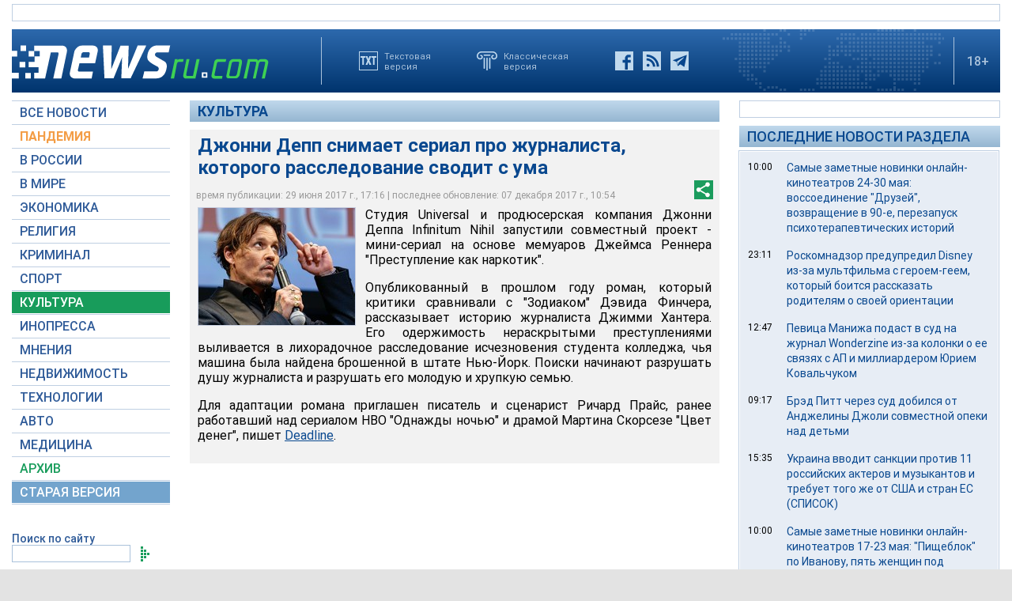

--- FILE ---
content_type: text/html; charset=utf-8
request_url: https://www.newsru.com/cinema/29Jun2017/depp.html
body_size: 13629
content:

<!DOCTYPE html>
<html lang="ru">
<!---- if_mobile=None ---->


<head>


	<link rel="stylesheet" href="https://static.newsru.com/static/v3/css/desc.css?v=1" type="text/css" />

	<meta name="viewport" content="width=device-width, initial-scale=1" />    

	<meta http-equiv="content-type" content="text/html; charset=utf-8">
	<link rel="icon" href="https://static.newsru.com/static/v3/img/icons/favicon.png" type="image/png" />
	<link rel="apple-touch-icon" href="https://static.newsru.com/static/v3/img/icons/apple-icon.png" />
	<link rel="canonical" href="https://www.newsru.com/cinema/29jun2017/depp.html" />

	<link rel="amphtml" href="https://www.newsru.com/amp/cinema/29jun2017/depp.html" />

	<meta name="Keywords" content="новости, россия, политика, экономика, криминал, культура, религия, спорт, russia, news, politics, novosti, новини, события, ньюсра" />

	<title>NEWSru.com :: Джонни Депп снимает сериал про журналиста, которого расследование сводит с ума</title>
	<meta name="Description" content="Все новости России и мира от NEWSru.com. Джонни Депп снимает сериал про журналиста, которого расследование сводит с ума." />
	
	


	
	<!-- prm head another //-->
<!-- hb 25.08.21 all newsru versions//-->

<link rel="dns-prefetch" href="//static.criteo.net">
<link rel="dns-prefetch" href="//bidder.criteo.com">
<link rel="preload" href="//static.criteo.net/js/ld/publishertag.js" as="script" crossorigin="anonymous">
<script type='text/javascript' src='https://static.criteo.net/js/ld/publishertag.js'></script> 
<script> 
    window.Criteo = window.Criteo || {}; 
    window.Criteo.events = window.Criteo.events || []; 
</script>
<link rel="preconnect" href="https://ads.betweendigital.com" crossorigin>
<script src="https://sync.dmp.otm-r.com/match/aotm.js" async defer></script>

<script async src=" https://yandex.ru/ads/system/header-bidding.js"></script>
<script>
var adfoxBiddersMap = {
    "criteo": "894022",
    "myTarget": "772378",
    "rtbhouse": "1119632",
    "betweenDigital": "1048605",
    "otm": "1415914",
    "adfox_tn-inpool": "1586299",
    "adfox_adsmart": "1586261"
};
var adUnits = [
    {
        "code": "adfox_156137779507832814",       // первый блок mobile
        "bids": [
            {
                "bidder": "criteo",
                "params": {
                    "placementId": "1115824"
                }
            },
            {
                "bidder": "myTarget",
                "params": {
                    "placementId": "367589"
                }
            },
            {
                "bidder": "rtbhouse",
                "params": {
                    "placementId": "VjoNPxZMJdtXmigQtKGn"
                }
            },
            {
                "bidder": "betweenDigital",
                "params": {
                    "placementId": "2689688"
                }
            },
            {
                "bidder": "otm",
                "params": {
                    "placementId": "1158"
                }
            }
        ],
        "sizes": [
            [
                300,
                250
            ]
        ]
    },
    {
        "code": "adfox_15613778277317843",       // второй блок mobile
        "bids": [
            {
                "bidder": "criteo",
                "params": {
                    "placementId": "1115825"
                }
            },
            {
                "bidder": "myTarget",
                "params": {
                    "placementId": "367591"
                }
            },
            {
                "bidder": "rtbhouse",
                "params": {
                    "placementId": "uh5C746s1hU9vhPOsH8u"
                }
            },
            {
                "bidder": "betweenDigital",
                "params": {
                    "placementId": "2689689"
                }
            }
        ],
        "sizes": [
            [
                300,
                250
            ]
        ]
    },
    {
        "code": "adfox_156137497591541394",   // главная справа от шпигелей
        "bids": [
            {
                "bidder": "criteo",
                "params": {
                    "placementId": "1102253"
                }
            },
            {
                "bidder": "myTarget",
                "params": {
                    "placementId": "367593"
                }
            },
            {
                "bidder": "rtbhouse",
                "params": {
                    "placementId": "c1rvxbv54QIKurvSTkrl"
                }
            },
            {
                "bidder": "betweenDigital",
                "params": {
                    "placementId": "2689645"
                }
            },
            {
                "bidder": "otm",
                "params": {
                    "placementId": "1154"
                }
            }
        ],
        "sizes": [
            [
                240,
                400
            ]
        ]
    },
    {
        "code": "adfox_156137500424569684",     // внутри 300х600 справа верх
        "bids": [
            {
                "bidder": "criteo",
                "params": {
                    "placementId": "1102262"
                }
            },
            {
                "bidder": "myTarget",
                "params": {
                    "placementId": "367595"
                }
            },
            {
                "bidder": "rtbhouse",
                "params": {
                    "placementId": "PlTvbP9CPzOWtCQw203q"
                }
            },
            {
                "bidder": "betweenDigital",
                "params": {
                    "placementId": "2689658"
                }
            },
            {
                "bidder": "otm",
                "params": {
                    "placementId": "1155"
                }
            },
            {
               "bidder": "adfox_tn-inpool",
               "params": {
                    "p1": "cohjv",
                    "p2": "gdnn"
                }
            }
        ],
        "sizes": [
            [
                300,
                600
            ]
        ]
    },
    {
        "code": "adfox_156137503351754243",   // главная справа в блоке Россия
        "bids": [
            {
                "bidder": "criteo",
                "params": {
                    "placementId": "1102254"
                }
            },
            {
                "bidder": "myTarget",
                "params": {
                    "placementId": "367597"
                }
            },
            {
                "bidder": "rtbhouse",
                "params": {
                    "placementId": "7ADM0GyYWkvZvi8Zv0lW"
                }
            },
            {
                "bidder": "betweenDigital",
                "params": {
                    "placementId": "2689648"
                }
            },
            {
                "bidder": "otm",
                "params": {
                    "placementId": "1156"
                }
            }
        ],
        "sizes": [
            [
                300,
                600
            ]
        ]
    },
    {
        "code": "adfox_156137506553587913",   // главная справа в блоке В мире 1
        "bids": [
            {
                "bidder": "criteo",
                "params": {
                    "placementId": "1115829"
                }
            }
        ],
        "sizes": [
            [
                300,
                600
            ]
        ]
    },
    {
        "code": "adfox_156137518351188530",   // главная справа в блоке В мире 2
        "bids": [
            {
                "bidder": "criteo",
                "params": {
                    "placementId": "1102256"
                }
            },
            {
                "bidder": "myTarget",
                "params": {
                    "placementId": "864857"
                }
            },
            {
                "bidder": "betweenDigital",
                "params": {
                    "placementId": "2689674"
                }
            }
        ],
        "sizes": [
            [
                300,
                250
            ]
        ]
    },
    {
        "code": "adfox_1561375380518763",   // внутри 300х250 справа середина
        "bids": [
            {
                "bidder": "criteo",
                "params": {
                    "placementId": "1102264"
                }
            },
            {
                "bidder": "myTarget",
                "params": {
                    "placementId": "367599"
                }
            },
            {
                "bidder": "rtbhouse",
                "params": {
                    "placementId": "sjRUpQse0ubgjAJpsIGc"
                }
            },
            {
                "bidder": "betweenDigital",
                "params": {
                    "placementId": "2689659"
                }
            }
        ],
        "sizes": [
            [
                300,
                250
            ]
        ]
    },
    {
        "code": "adfox_156137136751057329",   // главная перетяжка 970x90 под Россией
        "bids": [
            {
                "bidder": "criteo",
                "params": {
                    "placementId": "1102258"
                }
            },
            {
                "bidder": "rtbhouse",
                "params": {
                    "placementId": "6eI2uGcYak6qjIZRvU4e"
                }
            },
            {
                "bidder": "betweenDigital",
                "params": {
                    "placementId": "2689650"
                }
            },
            {
                "bidder": "otm",
                "params": {
                    "placementId": "1157"
                }
            }
        ],
        "sizes": [
            [
                970,
                90
            ]
        ]
    },
    {
        "code": "adfox_156137150432082849",   // главная перетяжка 970x90 под мнениями
        "bids": [
            {
                "bidder": "criteo",
                "params": {
                    "placementId": "1102259"
                }
            },
            {
                "bidder": "rtbhouse",
                "params": {
                    "placementId": "R4j9HF0dCXXsPujIglbQ"
                }
            },
            {
                "bidder": "betweenDigital",
                "params": {
                    "placementId": "2689651"
                }
            }
       ],
        "sizes": [
            [
                970,
                90
            ]
        ]
    },
    {
        "code": "adfox_15613757713144196",     // внутри 160х600 слева под меню
        "bids": [
            {
                "bidder": "criteo",
                "params": {
                    "placementId": "1158781"
                }
            },
            {
                "bidder": "betweenDigital",
                "params": {
                    "placementId": "2689652"
                }
            }
       ],
        "sizes": [
            [
                160,
                600
            ]
        ]
    },
    {
        "code": "adfox_15613747514367196",    // внутри под ссылками по теме
        "bids": [
            {
                "bidder": "adfox_adsmart",
                "params": {
                    "p1": "cohgv",
                    "p2": "ul"
                }
             }
         ]
    },
    {
        "code": "adfox_156137147871226069",   // главная перетяжка 1200x120 под миром
        "bids": [
            {
                "bidder": "criteo",
                "params": {
                    "placementId": "1124355"
                }
            }
       ],
        "sizes": [
            [
                1200,
                120
            ]
        ]
    },
    {
         "code": "adfox_15613722127213494",   // главная перетяжка 1200-2 под недвижимостью
        "bids": [
            {
                "bidder": "criteo",
                "params": {
                    "placementId": "1115826"
                }
            }
       ],
        "sizes": [
            [
                1200,
                120
            ]
        ]
    }
];
var userTimeout = 1000;
window.YaHeaderBiddingSettings = {
    biddersMap: adfoxBiddersMap,
    adUnits: adUnits,
    timeout: userTimeout
};
</script>
<script>window.yaContextCb = window.yaContextCb || []</script>
<script src="https://yandex.ru/ads/system/context.js" async></script>

<!-- google head code 2023//-->

<script async src="https://securepubads.g.doubleclick.net/tag/js/gpt.js"></script>
<script>
  window.googletag = window.googletag || {cmd: []};
  googletag.cmd.push(function() {
    googletag.defineSlot('/176990977/Newsru_2023/Newsru_2023_1250x120_top', [1250, 120], 'div-gpt-ad-1670854389194-0').addService(googletag.pubads());
    googletag.pubads().enableSingleRequest();
    googletag.enableServices();
  });
</script>

<script async src="https://securepubads.g.doubleclick.net/tag/js/gpt.js"></script>
<script>
  window.googletag = window.googletag || {cmd: []};
  googletag.cmd.push(function() {
    googletag.defineSlot('/176990977/Newsru_2023/Newsru_2023_300x600_inside_page', [300, 600], 'div-gpt-ad-1670855350544-0').addService(googletag.pubads());
    googletag.pubads().enableSingleRequest();
    googletag.enableServices();
  });
</script>

<script async src="https://securepubads.g.doubleclick.net/tag/js/gpt.js"></script>
<script>
  window.googletag = window.googletag || {cmd: []};
  googletag.cmd.push(function() {
    googletag.defineSlot('/176990977/Newsru_2023/Newsru_2023_1250x120_bottom', [1250, 120], 'div-gpt-ad-1670855512249-0').addService(googletag.pubads());
    googletag.pubads().enableSingleRequest();
    googletag.enableServices();
  });
</script>

<script async src="https://securepubads.g.doubleclick.net/tag/js/gpt.js"></script>
<script>
  window.googletag = window.googletag || {cmd: []};
  googletag.cmd.push(function() {
    googletag.defineSlot('/176990977/Newsru_2023/Newsru_2023_300x250_1', [300, 250], 'div-gpt-ad-1670855726770-0').addService(googletag.pubads());
    googletag.pubads().enableSingleRequest();
    googletag.enableServices();
  });
</script>

<script async src="https://securepubads.g.doubleclick.net/tag/js/gpt.js"></script>
<script>
  window.googletag = window.googletag || {cmd: []};
  googletag.cmd.push(function() {
    googletag.defineSlot('/176990977/Newsru_2023/Newsru_2023_200x800_insidepage', [200, 800], 'div-gpt-ad-1670856080779-0').addService(googletag.pubads());
    googletag.pubads().enableSingleRequest();
    googletag.enableServices();
  });
</script>

<script async src="https://securepubads.g.doubleclick.net/tag/js/gpt.js"></script>
<script>
  window.googletag = window.googletag || {cmd: []};
  googletag.cmd.push(function() {
    googletag.defineSlot('/176990977/Newsru_2023/Newsru_2023_archive_mainpage_300x500', [300, 500], 'div-gpt-ad-1670860400837-0').addService(googletag.pubads());
    googletag.pubads().enableSingleRequest();
    googletag.enableServices();
  });
</script>

<script async src="https://securepubads.g.doubleclick.net/tag/js/gpt.js"></script>
<script>
  window.googletag = window.googletag || {cmd: []};
  googletag.cmd.push(function() {
    googletag.defineSlot('/176990977/Newsru_2023/Newsru_2023_300x400_insidepage', [300, 400], 'div-gpt-ad-1670860633538-0').addService(googletag.pubads());
    googletag.pubads().enableSingleRequest();
    googletag.enableServices();
  });
</script>

<script async src="https://securepubads.g.doubleclick.net/tag/js/gpt.js"></script>
<script>
  window.googletag = window.googletag || {cmd: []};
  googletag.cmd.push(function() {
    googletag.defineSlot('/176990977/Newsru_2023/Newsru_2023_archive_mainpage_300x500_2', [300, 500], 'div-gpt-ad-1670860840282-0').addService(googletag.pubads());
    googletag.pubads().enableSingleRequest();
    googletag.enableServices();
  });
</script>


<script async src="https://securepubads.g.doubleclick.net/tag/js/gpt.js"></script>
<script>
  window.googletag = window.googletag || {cmd: []};
  googletag.cmd.push(function() {
    googletag.defineSlot('/176990977/Newsru_2023/Newsru_2023_archive_mainpage_300x500_3', [300, 500], 'div-gpt-ad-1670861010378-0').addService(googletag.pubads());
    googletag.pubads().enableSingleRequest();
    googletag.enableServices();
  });
</script>


<script async src="https://securepubads.g.doubleclick.net/tag/js/gpt.js"></script>
<script>
  window.googletag = window.googletag || {cmd: []};
  googletag.cmd.push(function() {
    googletag.defineSlot('/176990977/Newsru_2023/Newsru_2023_300x250_2', [300, 250], 'div-gpt-ad-1670861162585-0').addService(googletag.pubads());
    googletag.pubads().enableSingleRequest();
    googletag.enableServices();
  });
</script>


<script async src="https://securepubads.g.doubleclick.net/tag/js/gpt.js"></script>
<script>
  window.googletag = window.googletag || {cmd: []};
  googletag.cmd.push(function() {
    googletag.defineSlot('/176990977/Newsru_2023/Newsru_2023_670x300_insidepage', [670, 300], 'div-gpt-ad-1670861450758-0').addService(googletag.pubads());
    googletag.pubads().enableSingleRequest();
    googletag.enableServices();
  });
</script>

<script async src="https://securepubads.g.doubleclick.net/tag/js/gpt.js"></script>
<script>
  window.googletag = window.googletag || {cmd: []};
  googletag.cmd.push(function() {
    googletag.defineSlot('/176990977/Newsru_2023/Newsru_2023_670x400_inside_page', [670, 400], 'div-gpt-ad-1670861763118-0').addService(googletag.pubads());
    googletag.pubads().enableSingleRequest();
    googletag.enableServices();
  });
</script>

<!-- google head code 2023 mobile//-->

<script async src="https://securepubads.g.doubleclick.net/tag/js/gpt.js"></script>
<script>
  window.googletag = window.googletag || {cmd: []};
  googletag.cmd.push(function() {
    googletag.defineSlot('/176990977/Newsru_2023_mobile/Newsru_2023_mobile_top_336x100', [336, 100], 'div-gpt-ad-1670863148430-0').addService(googletag.pubads());
    googletag.pubads().enableSingleRequest();
    googletag.enableServices();
  });
</script>

<script async src="https://securepubads.g.doubleclick.net/tag/js/gpt.js"></script>
<script>
  window.googletag = window.googletag || {cmd: []};
  googletag.cmd.push(function() {
    googletag.defineSlot('/176990977/Newsru_2023_mobile/Newsru_2023_mobile_336x280_1', [336, 280], 'div-gpt-ad-1670863550834-0').addService(googletag.pubads());
    googletag.pubads().enableSingleRequest();
    googletag.enableServices();
  });
</script>

<script async src="https://securepubads.g.doubleclick.net/tag/js/gpt.js"></script>
<script>
  window.googletag = window.googletag || {cmd: []};
  googletag.cmd.push(function() {
    googletag.defineSlot('/176990977/Newsru_2023_mobile/Newsru_2023_mobile_336x280_2', [336, 280], 'div-gpt-ad-1670863230579-0').addService(googletag.pubads());
    googletag.pubads().enableSingleRequest();
    googletag.enableServices();
  });
</script>

<script async src="https://securepubads.g.doubleclick.net/tag/js/gpt.js"></script>
<script>
  window.googletag = window.googletag || {cmd: []};
  googletag.cmd.push(function() {
    googletag.defineSlot('/176990977/Newsru_2023_mobile/Newsru_2023_mobile_336x280_3', [336, 280], 'div-gpt-ad-1670864003557-0').addService(googletag.pubads());
    googletag.pubads().enableSingleRequest();
    googletag.enableServices();
  });
</script>

<script async src="https://securepubads.g.doubleclick.net/tag/js/gpt.js"></script>
<script>
  window.googletag = window.googletag || {cmd: []};
  googletag.cmd.push(function() {
    googletag.defineSlot('/176990977/Newsru_2023/Newsru_2023_1250x120_russia', [1250, 120], 'div-gpt-ad-1670932816518-0').addService(googletag.pubads());
    googletag.pubads().enableSingleRequest();
    googletag.enableServices();
  });
</script>

<script async src="https://securepubads.g.doubleclick.net/tag/js/gpt.js"></script>
<script>
  window.googletag = window.googletag || {cmd: []};
  googletag.cmd.push(function() {
    googletag.defineSlot('/176990977/Newsru_2023/Newsru_2023_300x600_mainpage_russia', [300, 600], 'div-gpt-ad-1670932960867-0').addService(googletag.pubads());
    googletag.pubads().enableSingleRequest();
    googletag.enableServices();
  });
</script>

<script async src="https://securepubads.g.doubleclick.net/tag/js/gpt.js"></script>
<script>
  window.googletag = window.googletag || {cmd: []};
  googletag.cmd.push(function() {
    googletag.defineSlot('/176990977/Newsru_2023/Newsru_2023_300x600_mainpage_world', [300, 600], 'div-gpt-ad-1670933098604-0').addService(googletag.pubads());
    googletag.pubads().enableSingleRequest();
    googletag.enableServices();
  });
</script>

<script async src="https://securepubads.g.doubleclick.net/tag/js/gpt.js"></script>
<script>
  window.googletag = window.googletag || {cmd: []};
  googletag.cmd.push(function() {
    googletag.defineSlot('/176990977/Newsru_2023/Newsru_2023_1250x120_world', [1250, 120], 'div-gpt-ad-1670933193441-0').addService(googletag.pubads());
    googletag.pubads().enableSingleRequest();
    googletag.enableServices();
  });
</script>


<script async src="https://securepubads.g.doubleclick.net/tag/js/gpt.js"></script>
<script>
  window.googletag = window.googletag || {cmd: []};
  googletag.cmd.push(function() {
    googletag.defineSlot('/176990977/Newsru_2023/Newsru_2023_300x600_economics', [300, 600], 'div-gpt-ad-1670933298355-0').addService(googletag.pubads());
    googletag.pubads().enableSingleRequest();
    googletag.enableServices();
  });
</script>

<script async src="https://securepubads.g.doubleclick.net/tag/js/gpt.js"></script>
<script>
  window.googletag = window.googletag || {cmd: []};
  googletag.cmd.push(function() {
    googletag.defineSlot('/176990977/Newsru_2023/Newsru_2023_1250x120_mainpage_realty', [1250, 120], 'div-gpt-ad-1670933399061-0').addService(googletag.pubads());
    googletag.pubads().enableSingleRequest();
    googletag.enableServices();
  });
</script>



	            

<!-- /include/pwa/prm/prm_head_block -->


	<link rel="amphtml" href="/amp/cinema/29jun2017/depp.html" />
	<meta property="article:published_time" content="2017-06-29T17:16:43" />
	<meta property="og:type" content="article" />
	<meta property="og:url" content="/cinema/29jun2017/depp.html" />
	<meta property="og:title" content="Джонни Депп снимает сериал про журналиста, которого расследование сводит с ума" />
	<meta property="og:image" content="https://image.newsru.com/v2/09/2017/06/1/104731abf69efa4a1fb0701b18782004.jpg" />
	<meta property="og:image:url" content="https://image.newsru.com/v2/09/2017/06/1/104731abf69efa4a1fb0701b18782004.jpg" />
	<meta property="og:image:type" content="image/jpeg" /> 
	<meta property="og:image:width" content="800" /> 
	<meta property="og:image:height" content="600" />
	<meta property="og:site_name" content="NEWSru.com" />
	<meta property="og:description" content="Студия Universal и продюсерская компания Джонни Деппа Infinitum Nihil запустили совместный проект - мини-сериал на основе мемуаров Джеймса Реннера &quot;Преступление как наркотик&quot;. Опубликованный в прошлом году роман, который критики сравнивали с &quot;Зодиаком&quot; Дэвида Финчера, рассказывает историю журналиста Джимми Хантера." />
	<meta name="og:twitter:image" content="https://image.newsru.com/v2/09/2017/06/1/104731abf69efa4a1fb0701b18782004.jpg" />
	<meta name="twitter:image" content="https://image.newsru.com/v2/09/2017/06/1/104731abf69efa4a1fb0701b18782004.jpg" />
	<meta name="twitter:image:src" content="https://image.newsru.com/v2/09/2017/06/1/104731abf69efa4a1fb0701b18782004.jpg" />	


	<!— gogl_detector —>
<script src="https://static.newsru.com/v2/js/gogl_detector.js"></script> 

	<meta name="yandex-verification" content="766b31770e01b2e9" />
	<meta name="google-site-verification" content="d0FsOZ7S8vG8tViM34K5pmfZbguksA17z9beXC0coXM" />
	<meta property="fb:pages" content="198328196862930" />

	<meta name="apple-mobile-web-app-capable" content="yes">
	<meta name="apple-mobile-web-app-status-bar-style" content="black">
	<meta name="apple-mobile-web-app-title" content="NewsRu PWA">
	<link rel="apple-touch-icon" href="https://static.newsru.com/static/v3/img/icons/152x152.png">
	<meta name="msapplication-TitleImage" content="https://static.newsru.com/static/v3img/icons/144x144.png">
	<meta name="msapplication-TitleColor" content="#2F3BA2">
	
	<script type="text/javascript" src="https://static.newsru.com/static/v3/js/bowser.min.js" ></script>
	<script src="https://static.newsru.com/static/v3/js/jquery.min.js"></script>
	<script type="text/javascript" src="https://static.newsru.com/static/v3/js/lazy/lazyloadxt.js"></script>
	<script>
		var isInvisible = true;
		function inverter(){
			var mydd = document.getElementById("mydropdown");
			if(isInvisible){
				mydd.style.display = 'block';
			} else {
				mydd.style.display = "none"
			}
			isInvisible = !isInvisible;
		}
	</script>

	<script type="text/javascript">
		var isTransition = true;
		if(bowser.seamonkey && bowser.version > 2.0) {
						isTransition = false;
		}	
		if(typeof(bowser.a) != "undefined" && bowser.a) {
			isTransition = false;
		}
		if(typeof(bowser.blink) != "undefined" && bowser.blink) {
			isTransition = false;
		}
		if(isTransition) {
			location.href = "https://www.newsru.com/old.html";
		}
	</script>

	 <script async type="text/javascript" src="https://static.newsru.com/static/v3/js/selection.js"> </script>
	 <script async type="text/javascript" src="https://static.newsru.com/static/v3/js/mistakes.js"> </script>
	 <script src="https://static.newsru.com/static/v3/js/gogl_detector.js"></script> 
	 
	<meta property="fb:pages" content="198328196862930" />
	<meta name="google-site-verification" content="jlXiA0CStOn8nTlScJclpiIr2hCkbPKLT41_cK5Q1FA" />
</head>

<body>
    
<!-- prm header //-->
<!--part11-->
<!-- Yandex.Metrika counter -->
<script type="text/javascript" >
   (function(m,e,t,r,i,k,a){m[i]=m[i]||function(){(m[i].a=m[i].a||[]).push(arguments)};
   m[i].l=1*new Date();k=e.createElement(t),a=e.getElementsByTagName(t)[0],k.async=1,k.src=r,a.parentNode.insertBefore(k,a)})
   (window, document, "script", "https://mc.yandex.ru/metrika/tag.js", "ym");

   ym(37289910, "init", {
        clickmap:true,
        trackLinks:true,
        accurateTrackBounce:true
   });
</script>
<noscript><div><img src="https://mc.yandex.ru/watch/37289910" style="position:absolute; left:-9999px;" alt="" /></div></noscript>
<!-- /Yandex.Metrika counter -->
<!-- Google Analitycs -->
<script>
  (function(i,s,o,g,r,a,m){i['GoogleAnalyticsObject']=r;i[r]=i[r]||function(){
  (i[r].q=i[r].q||[]).push(arguments)},i[r].l=1*new Date();a=s.createElement(o),
  m=s.getElementsByTagName(o)[0];a.async=1;a.src=g;m.parentNode.insertBefore(a,m)
  })(window,document,'script','https://www.google-analytics.com/analytics.js','ga');

  ga('create', 'UA-86394340-1', 'auto');
  ga('send', 'pageview');

</script>
<!-- /Google Analitycs -->
<noindex>
<!-- Rating@Mail.ru counter -->
<script type="text/javascript">
var _tmr = window._tmr || (window._tmr = []);
_tmr.push({id: "91013", type: "pageView", start: (new Date()).getTime()});
(function (d, w, id) {
  if (d.getElementById(id)) return;
  var ts = d.createElement("script"); ts.type = "text/javascript"; ts.async = true; ts.id = id;
  ts.src = "https://top-fwz1.mail.ru/js/code.js";
  var f = function () {var s = d.getElementsByTagName("script")[0]; s.parentNode.insertBefore(ts, s);};
  if (w.opera == "[object Opera]") { d.addEventListener("DOMContentLoaded", f, false); } else { f(); }
})(document, window, "topmailru-code");
</script><noscript><div>
<img src="https://top-fwz1.mail.ru/counter?id=91013;js=na" style="border:0;position:absolute;left:-9999px;" alt="Top.Mail.Ru" />
</div></noscript>
<!-- //Rating@Mail.ru counter -->
</noindex>
<!--part22-->
<!--unblockia-->
<script defer src="https://cdn.unblockia.com/h.js"></script>


	
		 
			<!-- before pixels , except religy //-->


		
	



<div class="page">
    <div class="content">
 
        
            <div class="prm">
            
                <!-- default wide top // 72e6d262b3aa28c69196ec89cb948f3b -->
<div style="padding: 5px 0px 0px 0px;"></div>
<div style="background: #FFFFFF; border: 1px solid #BFCFE2; width: 1248px;">
<div align="center" style="padding: 10px 0px 10px 0px;">


<!--AdFox START-->
<!--montemedia-->
<!--Площадка: newsru.com / растяжки / растяжка верхняя внутренние-->
<!--Категория: <не задана>-->
<!--Тип баннера: Перетяжка 100%-->
<div id="adfox_167791609599696657"></div>
<script>
    window.yaContextCb.push(()=>{
        Ya.adfoxCode.create({
            ownerId: 242477,
            containerId: 'adfox_167791609599696657',
            params: {
                p1: 'cetsz',
                p2: 'y'
            }
        })
    })
</script>


</div>
</div>
<div style="padding: 10px 0px 0px 0px; background-color: White;"></div> 
            
            </div>        
        
            
        
<div class="header-desc">
    <div class="header-logo">
        <a class="header-logo-a" href="/"><img  class="header-img" src="https://static.newsru.com/static/v3/img/misc/rucom_main.png" border="0" title="Самые быстрые новости" /></a>
    </div>

    <div class="header-break"></div>
    <div class="header-buttons">
        
        <a href="http://txt.newsru.com/cinema/29Jun2017/depp.html" class="txt">Текстовая<br>версия</a>
        <a rel="nofollow" href="http://classic.newsru.com/cinema/29Jun2017/depp.html" class="classic">Классическая<br>версия</a>
        <div class="header-social-buttons">
            <a rel="nofollow" href="https://www.facebook.com/newsrucom" class="fb" title="Facebook">&nbsp;</a>
			
            <a href="/rss/" class="rss" title="RSS новости">&nbsp;</a>
            <a href="/telegram/" class="tg" title="Telegram">&nbsp;</a>
        </div>
    </div>
	
	
    
	
	<div class="logo-px">
		
	</div>
	
	
    <div class="header-break"></div>
    <div class="header-plus">18+</div>

</div>

<div class="header-mobile">

    <div class="header-logo">
        <a class="header-logo-a" href="/"><img  class="header-img" src="https://static.newsru.com/static/v3/img/misc/rucom_main.png" border="0" /></a>
    </div>

    <div class="header-other">

        <div class="header-break"></div>
        <div class="header-plus">
                18+
                <a href="/search/" class="header-search">&nbsp;</a>
                
        </div>
        <div class="header-break"></div>


        <div class="mobile_menu">
            <div>
                <div class="dropdown">
                    <a class="header-menu" href="#menu" onclick="inverter()">&#9776;</a>
                </div>		
                <div class="dropdown-content" id="mydropdown">
                    

    <!-- menu begin //-->
    <div class="main-menu-element">
        
    </div>
    
    <div class="main-menu-element">
        <a id="allnews" class="menu" href="/allnews/">ВСЕ НОВОСТИ</a>
    </div>
    <div class="main-menu-element">
        <a id="dossiers_30836" class="menu" href="/dossiers/30836/">ПАНДЕМИЯ</a>
    </div>
    <div class="main-menu-element">
        <a id="russia" class="menu" href="/russia/">В РОССИИ</a>
    </div>
    <div class="main-menu-element">
        <a id="world" class="menu" href="/world/">В МИРЕ</a>
    </div>
    <div class="main-menu-element">
        <a id="finance" class="menu" href="/finance/">ЭКОНОМИКА</a>
    </div>
    <div class="main-menu-element">
        <a id="religy" class="menu" href="/dossiers/154/">РЕЛИГИЯ</a>
    </div>
    <div class="main-menu-element">
        <a id="crime" class="menu" href="/dossiers/30/">КРИМИНАЛ</a>    
    </div>
    <div class="main-menu-element">
        <a id="sport" class="menu" href="/sport/">СПОРТ</a>
    </div>
    <div class="main-menu-element">
        <a id="cinema" class="menu-active" href="/cinema/">КУЛЬТУРА</a>
    </div>
    <!--<a class="menu" href="/dossiers/24/">В МОСКВЕ</a>-->
    <div class="main-menu-element">
        <a class="menu" href="http://www.inopressa.ru/">ИНОПРЕССА</a> 
    </div>
    <div class="main-menu-element">
        <a id="blog" class="menu" href="/blog/">МНЕНИЯ</a>
    </div>
    <div class="main-menu-element">
        <a id="realty" class="menu" href="/realty/">НЕДВИЖИМОСТЬ</a>
    </div>
    <div class="main-menu-element">
        <a id="hitech" class="menu" href="/hitech/">ТЕХНОЛОГИИ</a>
    </div>
    <div class="main-menu-element">
        <a id="auto" class="menu" href="/auto/">АВТО</a>
    </div>
    <div class="main-menu-element">
        <a class="menu" href="http://www.meddaily.ru/">МЕДИЦИНА</a>
    </div>
    <div class="main-menu-element">
        <a id="arch" class="menu" href="/arch/">АРХИВ</a>
    </div>
    <div class="main-menu-element">
        <a rel="nofollow" class="menu" style="color: #fff; background-color: #73A4CD;" href="http://classic.newsru.com/">СТАРАЯ ВЕРСИЯ</a>
    </div>
   
    <!-- menu end //-->
            



















                </div>
            </div>
        </div>
    </div>
</div>

        

        <div class="main_row">
            
            <div class="body-page-left-column">
                <div class="menu_left">
                            
                        
                        <!-- switch background color for sub-menu //-->
                        <script async type="text/javascript" src="https://static.newsru.com/static/v3/js/dropdown.js"></script>
                            
                        
                            
                            
                        
                

    <!-- menu begin //-->
    <div class="main-menu-element">
        
    </div>
    
    <div class="main-menu-element">
        <a id="allnews" class="menu" href="/allnews/">ВСЕ НОВОСТИ</a>
    </div>
    <div class="main-menu-element">
        <a id="dossiers_30836" class="menu" href="/dossiers/30836/">ПАНДЕМИЯ</a>
    </div>
    <div class="main-menu-element">
        <a id="russia" class="menu" href="/russia/">В РОССИИ</a>
    </div>
    <div class="main-menu-element">
        <a id="world" class="menu" href="/world/">В МИРЕ</a>
    </div>
    <div class="main-menu-element">
        <a id="finance" class="menu" href="/finance/">ЭКОНОМИКА</a>
    </div>
    <div class="main-menu-element">
        <a id="religy" class="menu" href="/dossiers/154/">РЕЛИГИЯ</a>
    </div>
    <div class="main-menu-element">
        <a id="crime" class="menu" href="/dossiers/30/">КРИМИНАЛ</a>    
    </div>
    <div class="main-menu-element">
        <a id="sport" class="menu" href="/sport/">СПОРТ</a>
    </div>
    <div class="main-menu-element">
        <a id="cinema" class="menu-active" href="/cinema/">КУЛЬТУРА</a>
    </div>
    <!--<a class="menu" href="/dossiers/24/">В МОСКВЕ</a>-->
    <div class="main-menu-element">
        <a class="menu" href="http://www.inopressa.ru/">ИНОПРЕССА</a> 
    </div>
    <div class="main-menu-element">
        <a id="blog" class="menu" href="/blog/">МНЕНИЯ</a>
    </div>
    <div class="main-menu-element">
        <a id="realty" class="menu" href="/realty/">НЕДВИЖИМОСТЬ</a>
    </div>
    <div class="main-menu-element">
        <a id="hitech" class="menu" href="/hitech/">ТЕХНОЛОГИИ</a>
    </div>
    <div class="main-menu-element">
        <a id="auto" class="menu" href="/auto/">АВТО</a>
    </div>
    <div class="main-menu-element">
        <a class="menu" href="http://www.meddaily.ru/">МЕДИЦИНА</a>
    </div>
    <div class="main-menu-element">
        <a id="arch" class="menu" href="/arch/">АРХИВ</a>
    </div>
    <div class="main-menu-element">
        <a rel="nofollow" class="menu" style="color: #fff; background-color: #73A4CD;" href="http://classic.newsru.com/">СТАРАЯ ВЕРСИЯ</a>
    </div>
   
    <!-- menu end //-->
            






















                        
                    <!-- search block //-->
                    <div class="main-menu-search">
                    <a href="/search" class="main-menu-search-link">Поиск по сайту</a>
                
                        <div>
                        <form action="/search" method="get">
                        <input name="qry" class="main-menu-search-input" onfocus="this.value=''" type="text">
                        <input name="main_nr" value="on" type="hidden">
                        <input name="msk" value="on" type="hidden">
                        <input value="&nbsp;" type="submit" class="main-menu-search-button">
                        </form>
                        </div>
                
                    </div>
                    
                    <div class="body-page-left-column-prm">
                        
                            
                                <!-- cinema l-col bottom //-->
<div style="padding: 0px 0px 0px 0px;"><div align="center" style="width: 200px;">

<!-- /176990977/Newsru_2023/Newsru_2023_200x800_insidepage -->
<div id='div-gpt-ad-1670856080779-0' style='min-width: 200px; min-height: 800px;'>
  <script>
    googletag.cmd.push(function() { googletag.display('div-gpt-ad-1670856080779-0'); });
  </script>
</div>

</div>
<div style="padding: 10px 0px 0px 0px;"></div></div> 
                            
                        
                    </div>
                    


                    
                </div><!-- end menu //-->
                
            </div><!-- end left column //-->





            <div class="body-page-center-column">   
                

        <script>
        var isInvisibleShare = true;
        function shareinverter(){
        var mydd = document.getElementById("share-div");
        if(isInvisibleShare){
            mydd.style.display = 'block';
        } else {
            mydd.style.display = "none"
        }
        isInvisibleShare = !isInvisibleShare;
        }
        </script>

        <div class="content-main">

            <div class="main-caption">
                <a href="/cinema/29Jun2017/" class="cap-link">Культура</a>
            </div>
            
            <div class="article">
                 
                <h1 class="article-title">Джонни Депп снимает сериал про журналиста, которого расследование сводит с ума</h1>
                 

                <div id="share-div" style="margin: 4px 8px; display: none;">
                <!-- AddToAny BEGIN -->
                    <div class="a2a_kit a2a_kit_size_32 a2a_default_style" data-a2a-url="https://www.newsru.com/cinema/29Jun2017/depp.html" data-a2a-title="Джонни Депп снимает сериал про журналиста, которого расследование сводит с ума">
                        <a class="a2a_button_facebook"></a>
                        <a class="a2a_button_facebook_messenger"></a>
                        <a class="a2a_button_vk"></a>
                        <a class="a2a_button_odnoklassniki"></a>
                        <a class="a2a_button_telegram"></a>
                        <a class="a2a_button_whatsapp"></a>
                        <a class="a2a_button_twitter"></a>
                        <a class="a2a_button_email"></a>
                        <a class="a2a_button_flipboard"></a>
                        <a class="a2a_button_google_plus"></a>
                        <a class="a2a_button_skype"></a>
                        <a class="a2a_button_livejournal"></a>
                    </div>
                    <script>
                        var a2a_config = a2a_config || {};
                        a2a_config.locale = "ru";
                    </script>
                    <script async src="https://static.addtoany.com/menu/page.js"></script>
                <!-- AddToAny END -->
                </div>

                <!-- DATE //-->
                <div style="display:flex;flex-direction:row;justify-content: space-between;margin:-2px;"  >
                    <div class="article-date-tags" style="width:100%;justify-content:left;">			
                        <div class="article-date">
                            время публикации:  29 июня 2017 г., 17:16 | последнее обновление: 07 декабря 2017 г., 10:54 
                        </div>
                        
                    </div>
                    <img src="https://static.newsru.com/static/v3/img/icons/share.gif" height="24" width="24" border="0" onclick="shareinverter()" style="cursor: pointer;padding:0 10px  2px 0;" />
                </div>
                <!-- end DATE //-->

                <div class="article-text">
                                        
                    
                    <div class="article-img-place">
                        <img class="article-img-big" src="https://image.newsru.com/v2/09/2017/06/1/104731abf69efa4a1fb0701b18782004.jpg" alt="Джонни Депп снимает сериал про журналиста, которого расследование сводит с ума

" title="Джонни Депп снимает сериал про журналиста, которого расследование сводит с ума

" onerror="this.src='https://static.newsru.com/static/v3/img/dummy.gif'">
                        <br>
                        <a href="http://www.globallookpress.com" class="bigimg-copy">Global Look Press</a>
                    </div>
                     
                    
                    <div class="article-list-img">
                        
                            				
                                <img class="article-img"  src="https://image.newsru.com/v2/09/2017/06/b/b3d5ebf0ee8b2581d9913dca822a59b1.jpg" alt="Джонни Депп снимает сериал про журналиста, которого расследование сводит с ума

" title="Джонни Депп снимает сериал про журналиста, которого расследование сводит с ума

" onerror="this.src='https://static.newsru.com/static/v3/img/dummy.gif'" onclick="show_img('pic-1')"  />
                            
                        
                        
                        <div id="pic-1" class="overlay"  style="display:flex;flex-direction:row;min-width:1250px;">
                            <div class="big-img" style="background-image: url(https://image.newsru.com/v2/09/2017/06/1/104731abf69efa4a1fb0701b18782004.jpg); ">									
                                <div class="info-overlay">
                                    <!-- begin control //-->
                                    <div class="control-items">
                                        <div class="control-close">
                                            <div class="close" onclick="hide_img('pic-1')" >&nbsp;</div>
                                        </div>
                                                
                                                <!-- show control if photo count more than 1 //-->
                                        <div class="control-nav">
                                            <div class="rwd-arr" onclick="rew_img('pic-1')">&nbsp;</div>
                                            <div class="fwd-arr" onclick="frw_img('pic-1')">&nbsp;</div>
                                        </div>
                                    </div>
                                            <!-- end control //-->
                                    <!-- begin text //-->
                                    <div class="bigimg-text" >
                                        <span class="bigimg-title">Джонни Депп снимает сериал про журналиста, которого расследование сводит с ума

</span>
                                        <br/>
                                        <a rel="nofollow" href="http://www.globallookpress.com" class="bigimg-copy">
                                            Global Look Press
                                        </a>
                                    </div>
                                    <!-- end text //-->
                                </div><!-- end info-overlay //-->



                            <!-- end photo //-->
                            </div><!-- end big-img //-->

                        <!-- right banner //-->
                        
						<div style="margin:0 0 0 50px;">
							
						</div>                            
                        
                        </div><!-- end pic //-->
                        
                    </div><!--- end article-list-img //---->
                    
                    <p>Студия Universal и продюсерская компания Джонни Деппа Infinitum Nihil запустили совместный проект - мини-сериал на основе мемуаров Джеймса Реннера "Преступление как наркотик".</p><p>Опубликованный в прошлом году роман, который критики сравнивали с "Зодиаком" Дэвида Финчера, рассказывает историю журналиста Джимми Хантера. Его одержимость нераскрытыми преступлениями выливается в лихорадочное расследование исчезновения студента колледжа, чья машина была найдена брошенной в штате Нью-Йорк. Поиски начинают разрушать душу журналиста и разрушать его молодую и хрупкую семью.</p><p>Для адаптации романа приглашен писатель и сценарист Ричард Прайс, ранее работавший над сериалом HBO "Однажды ночью" и драмой Мартина Скорсезе "Цвет денег", пишет <a rel="nofollow" target="_blank" href="http://deadline.com/2017/06/true-crime-addict-drama-series-book-johnny-depp-richard-price-universal-tv-1202120833/"><u>Deadline</u></a>.</p>

                </div><!--- end article-text //---->

                 

            
            
            <!-- begin TAGS //-->
        </div>
        <!-- article END //-->	

        <!-- place for prm-block before links //-->
        
            <div class="prm">
                
                    <!-- cinema center-col before links //-->
<div style="padding: 10px 0px 0px 0px;"></div>

<!-- /176990977/Newsru_2023/Newsru_2023_670x300_insidepage -->
<div id='div-gpt-ad-1670861450758-0' style='min-width: 670px; min-height: 300px;'>
  <script>
    googletag.cmd.push(function() { googletag.display('div-gpt-ad-1670861450758-0'); });
  </script>
</div>  
                
            </div>
        

        
        <div class="article-tags-list dossieros" style="border-bottom: 1px solid #c3d2e4;">
            <a href="/dossiers/"><strong>Досье NEWSru.com</strong></a> 
            
            :: <a href="/dossiers/145/" title="Культура">Культура</a>
            
            :: <a href="/dossiers/8966/" title="Телевидение">Телевидение</a>
            
            :: <a href="/dossiers/8967/" title="Сериалы">Сериалы</a>
            
        </div>
        

        <div class="article-tags-list dossieros">
            <noindex><a rel="nofollow" href="http://newslink.newsru.com/"><strong>Каталог NEWSru.com</strong></a></noindex> 
            :: <noindex><a rel="nofollow" href="http://newslink.newsru.com/all/">Информационные интернет-ресурсы</a></noindex>
        </div>

        <!-- end TAGS //-->
        
        <!-- REL-LINKS //-->
        
        
        <div class="article-list-link-header">
                ССЫЛКИ ПО ТЕМЕ
        </div>

        <div class="article-list-link">
            
            <div class="article-link-item">				
                <div>
                    <a href="/cinema/27jun2017/depp.html">
                        <img  class="article-link-img" src="https://image.newsru.com/v2/09/2017/06/f/f079fa79c0708e7f96cb543c90e412dc.jpg" alt="" title="" onerror="this.src='https://static.newsru.com/static/v3/img/dummy.gif'" />
                    </a>
                </div>
                <div>
                    
                    <div class="article-link-date">
                        <a href="/cinema/27jun2017">Культура</a> 
                        <span style="color: #000;">&nbsp;|&nbsp;</span>
                        <a href="/allnews/27jun2017/">27 июня 2017 г.,</a>
                    </div>
                    
                    <a class="article-link-text" href="/cinema/27jun2017/depp.html" >
                        <h2 class="article-link-text">Джонни Деппу грозят новые обвинения из-за собак бывшей жены</h2>
                    </a>
                </div>
            </div><!-- end link-item //-->
            
            <div class="article-link-item">				
                <div>
                    <a href="/cinema/23jun2017/depp.html">
                        <img  class="article-link-img" src="https://image.newsru.com/v2/09/2017/06/f/fd2a8dca2aaec58b4dae9fe6f12b2ea5.jpg" alt="" title="" onerror="this.src='https://static.newsru.com/static/v3/img/dummy.gif'" />
                    </a>
                </div>
                <div>
                    
                    <div class="article-link-date">
                        <a href="/cinema/23jun2017">Культура</a> 
                        <span style="color: #000;">&nbsp;|&nbsp;</span>
                        <a href="/allnews/23jun2017/">23 июня 2017 г.,</a>
                    </div>
                    
                    <a class="article-link-text" href="/cinema/23jun2017/depp.html" >
                        <h2 class="article-link-text">Джонни Депп намекнул, что он мог бы убить Дональда Трампа (ВИДЕО)</h2>
                    </a>
                </div>
            </div><!-- end link-item //-->
            
            <div class="article-link-item">				
                <div>
                    <a href="/cinema/01feb2017/depp.html">
                        <img  class="article-link-img" src="https://image.newsru.com/v2/09/2017/02/c/c0ad9acc11bf0f6ae65e92d4b69bee40.jpg" alt="" title="" onerror="this.src='https://static.newsru.com/static/v3/img/dummy.gif'" />
                    </a>
                </div>
                <div>
                    
                    <div class="article-link-date">
                        <a href="/cinema/01feb2017">Культура</a> 
                        <span style="color: #000;">&nbsp;|&nbsp;</span>
                        <a href="/allnews/01feb2017/">01 february 2017 г.,</a>
                    </div>
                    
                    <a class="article-link-text" href="/cinema/01feb2017/depp.html" >
                        <h2 class="article-link-text">Бывшие менеджеры Джонни Деппа заявили о бесконтрольных тратах актера</h2>
                    </a>
                </div>
            </div><!-- end link-item //-->
            
            <div class="article-link-item">				
                <div>
                    <a href="/cinema/14dec2016/herd.html">
                        <img  class="article-link-img" src="https://image.newsru.com/v2/09/2016/12/2/246022f7a974080f0930d8ae9446df38.jpg" alt="" title="" onerror="this.src='https://static.newsru.com/static/v3/img/dummy.gif'" />
                    </a>
                </div>
                <div>
                    
                    <div class="article-link-date">
                        <a href="/cinema/14dec2016">Культура</a> 
                        <span style="color: #000;">&nbsp;|&nbsp;</span>
                        <a href="/allnews/14dec2016/">14 декабря 2016 г.,</a>
                    </div>
                    
                    <a class="article-link-text" href="/cinema/14dec2016/herd.html" >
                        <h2 class="article-link-text">Джонни Депп решил не платить $7 млн бывшей жене Эмбер Херд, решив, что она нарушила соглашение о разводе</h2>
                    </a>
                </div>
            </div><!-- end link-item //-->
            
        </div><!-- end REL-LINKS //-->
        
        
        
            <div class="prm">
                
                    <!-- cinema center-col after links //-->
<div style="padding: 20px 0px 0px 0px;"></div>
<div style="width: 670px;">

<!-- /176990977/Newsru_2023/Newsru_2023_670x400_inside_page -->
<div id='div-gpt-ad-1670861763118-0' style='min-width: 670px; min-height: 400px;'>
  <script>
    googletag.cmd.push(function() { googletag.display('div-gpt-ad-1670861763118-0'); });
  </script>
</div>

</div>

<div style="padding: 20px 0px 0px 0px;"></div>


  
                            
            </div>
        
        

        <script type="text/javascript">
            var photo_items = document.getElementsByClassName("overlay");
            var cnt_items = parseInt(photo_items.length) + 0;
            var select_img_ix = 0;
            document.onkeydown = function(evt) {
                evt = evt || window.event;
                if (evt.keyCode == 27) {
                    var id_obj = document.getElementsByClassName('overlay-show')[0].id;
                    hide_img(id_obj);
                }
            };
        
            function hide_img(id_obj){
                document.getElementById(id_obj).className = "";
                document.getElementById(id_obj).className = "overlay";
            }
        
            function show_img(id_obj){
                document.getElementById(id_obj).className = "";
                document.getElementById(id_obj).className = "overlay-show";
            }
        
            function rew_img(id_obj){
                hide_img(id_obj);
                num_img = parseInt(id_obj.substring(4)) + 0;
                select_img_ix = num_img - 1;
                if (select_img_ix <= 0) { select_img_ix = cnt_items };
                show_img('pic-' + select_img_ix);
            };
        
            function frw_img(id_obj){
                hide_img(id_obj);
                num_img = parseInt(id_obj.substring(4)) + 0;
                select_img_ix = num_img + 1;
                if (select_img_ix > cnt_items) { select_img_ix = 1 };
                show_img('pic-' + select_img_ix);
            };
        
        </script>

    </div>


            </div><!-- end center column //-->

            <div class="body-page-right-column">
            

                

                    <div class="right-column-prm">
                        <!-- inner top r-col prm-block //-->   
                         												
                            
                                <!--- include/prm/inner/cinema_r_side_top.html ---->
                                <!-- cinema r-col top //-->
<div style="padding: 0px 0px 0px 0px;">
<table border="0" cellspacing="0" cellpadding="0" align="center">
<tr>
<td>
<div style="background: #FFFFFF; border: 1px solid #BFCFE2; width: 328px;">
<div align="center" style="padding: 10px 9px 10px 9px;">

<!--AdFox START-->
<!--montemedia-->
<!--Площадка: newsru.com / 300x500 / 300x500 внутренние-->
<!--Категория: <не задана>-->
<!--Тип баннера: 300x500-->
<div id="adfox_167786512964285855"></div>
<script>
    window.yaContextCb.push(()=>{
        Ya.adfoxCode.create({
            ownerId: 242477,
            containerId: 'adfox_167786512964285855',
            params: {
                p1: 'cettx',
                p2: 'gkow'
            }
        })
    })
</script>

</div>
</div>
<div style="padding: 0px 0px 10px 0px;"></div>
 
</td>
</tr>
<tr><td>

</td></tr>
</table>
</div>
                            
                        
                    </div>

                    				
						<div class="right-column-most-popular">

                            <div class="last-column-caption">
                                ПОСЛЕДНИЕ НОВОСТИ РАЗДЕЛА
                            </div>
                        
                            <div class="right-column-most-popular-list">
                                
                                <div class="right-column-most-popular-item">
                                    <div class="right-column-most-popular-date">
                                        10:00
                                    </div>
                                    <div class="right-column-most-popular-text">				
                                        <a href="/cinema/30may2021/premieres.html">Самые заметные новинки онлайн-кинотеатров 24-30 мая: воссоединение "Друзей", возвращение в 90-е, перезапуск психотерапевтических историй</a>
                                    </div>
                                </div>
                                
                                <div class="right-column-most-popular-item">
                                    <div class="right-column-most-popular-date">
                                        23:11
                                    </div>
                                    <div class="right-column-most-popular-text">				
                                        <a href="/cinema/28may2021/out.html">Роскомнадзор предупредил Disney из-за мультфильма c героем-геем, который боится рассказать родителям о своей ориентации</a>
                                    </div>
                                </div>
                                
                                <div class="right-column-most-popular-item">
                                    <div class="right-column-most-popular-date">
                                        12:47
                                    </div>
                                    <div class="right-column-most-popular-text">				
                                        <a href="/cinema/27may2021/manija_sud.html">Певица Манижа подаст в суд на журнал Wonderzine из-за колонки о ее связях с АП и миллиардером Юрием Ковальчуком</a>
                                    </div>
                                </div>
                                
                                <div class="right-column-most-popular-item">
                                    <div class="right-column-most-popular-date">
                                        09:17
                                    </div>
                                    <div class="right-column-most-popular-text">				
                                        <a href="/cinema/27may2021/jolie_pitt.html">Брэд Питт через суд добился от Анджелины Джоли совместной опеки над детьми</a>
                                    </div>
                                </div>
                                
                                <div class="right-column-most-popular-item">
                                    <div class="right-column-most-popular-date">
                                        15:35
                                    </div>
                                    <div class="right-column-most-popular-text">				
                                        <a href="/cinema/26may2021/russanct.html">Украина вводит санкции против 11 российских актеров и музыкантов и требует того же от США и стран ЕС (СПИСОК)</a>
                                    </div>
                                </div>
                                
                                <div class="right-column-most-popular-item">
                                    <div class="right-column-most-popular-date">
                                        10:00
                                    </div>
                                    <div class="right-column-most-popular-text">				
                                        <a href="/cinema/24may2021/premieres.html">Самые заметные новинки онлайн-кинотеатров 17-23 мая: "Пищеблок" по Иванову, пять женщин под подозрением, новые приключения супергероя</a>
                                    </div>
                                </div>
                                
                                <div class="right-column-most-popular-item">
                                    <div class="right-column-most-popular-date">
                                        09:13
                                    </div>
                                    <div class="right-column-most-popular-text">				
                                        <a href="/cinema/23may2021/maneskin.html">"Евровидение-2021" выиграла группа Maneskin из Италии</a>
                                    </div>
                                </div>
                                
                                
                            </div>
                        
                        <!-- end last titles list //-->	
                        </div>
                        
                
            
            
                

                    
                    
                            <div class="right-column-prm">
                        
                            
                                <!-- cinema r-col bottom //-->
<div style="padding: 0px 0px 0px 0px;">
<div><div style="background: #FFFFFF; border: 1px solid #BFCFE2; width: 328px;">
<div align="center" style="padding: 10px 0px 10px 0px;">

<!-- /176990977/Newsru_2023/Newsru_2023_300x250_1 -->
<div id='div-gpt-ad-1670933743515-0' style='min-width: 300px; min-height: 250px;'>
  <script>
    googletag.cmd.push(function() { googletag.display('div-gpt-ad-1670933743515-0'); });
  </script>
</div>

</div>
</div>

<div style="padding: 10px 0px 0px 0px;"></div>

<div style="background: #FFFFFF; border: 1px solid #BFCFE2; width: 328px;">
<div align="center" style="padding: 10px 0px 10px 0px;">

<!-- /176990977/Newsru_2023/Newsru_2023_300x250_2 -->
<div id='div-gpt-ad-1670933765896-0' style='min-width: 300px; min-height: 250px;'>
  <script>
    googletag.cmd.push(function() { googletag.display('div-gpt-ad-1670933765896-0'); });
  </script>
</div>

</div>
</div>

<div style="padding: 10px 0px 0px 0px;"></div>
</div>
<div><div style="background: #FFFFFF; border: 1px solid #BFCFE2; width: 328px;">
<div align="center" style="padding: 10px 0px 10px 0px;">


<!--AdFox START-->
<!--montemedia-->
<!--Площадка: newsru.com / ширина 300 / Информер ТЕХНОЛОГИИ-->
<!--Категория: <не задана>-->
<!--Тип баннера: ширина 300-->
<div id="adfox_156172130478229784"></div>
<script>
  window.yaContextCb.push(()=>{
    window.Ya.adfoxCode.create({
        ownerId: 242477,
        containerId: 'adfox_156172130478229784',
        params: {
            p1: 'cfmvq',
            p2: 'gkou'
        }
    })
  })
</script>

</div>
</div>
<div style="padding: 10px 0px 0px 0px;"></div>
</div> 
<div><div style="background: #FFFFFF; border: 1px solid #BFCFE2; width: 328px;">
<div align="center" style="padding: 10px 0px 10px 0px;">

<!-- /176990977/Newsru_2023/Newsru_2023_300x400_insidepage -->
<div id='div-gpt-ad-1670860633538-0' style='min-width: 300px; min-height: 400px;'>
  <script>
    googletag.cmd.push(function() { googletag.display('div-gpt-ad-1670860633538-0'); });
  </script>
</div>

</div>
</div>
<div style="padding: 10px 0px 0px 0px;"></div>
</div>
<div></div>
</div>
                            
                        
                    </div>
                            
            
            </div><!-- end right column //-->
            
        </div><!-- end main row //-->

        

        
            <div class="prm">
            
                
                    
                    <!-- cinema wide bottom //-->
<div style="padding: 5px 0px 0px 0px;"></div>
<div style="background: #FFFFFF; border: 1px solid #BFCFE2; width: 1248px;">
<div align="center" style="padding: 10px 0px 10px 0px;">

<!--AdFox START-->
<!--montemedia-->
<!--Площадка: newsru.com / растяжки / растяжка нижняя внутренние-->
<!--Категория: <не задана>-->
<!--Тип баннера: Перетяжка 100%-->
<div id="adfox_167792210297667112"></div>
<script>
    window.yaContextCb.push(()=>{
        Ya.adfoxCode.create({
            ownerId: 242477,
            containerId: 'adfox_167792210297667112',
            params: {
                p1: 'cettc',
                p2: 'y'
            }
        })
    })
</script>


</div>
</div>
<div style="padding: 10px 0px 0px 0px; background-color: White;"></div>

 
                                
                
            
            </div>
        
        <div id="bottom_inc">
        
        <!-- CACHED newsrucom -->	
		

<div class="footer">
	<div class="footer-left">
		<div class="footer-counters">
		
			<!-- prm footer //-->
<noindex>
<div style="padding: 0px 0px 3px 11px;">
<!-- Rating@Mail.ru logo -->
<a href="https://top.mail.ru/jump?from=91013">
<img src="https://top-fwz1.mail.ru/counter?id=91013;t=418;l=1" style="border:0;" height="31" width="88" alt="Top.Mail.Ru" /></a>
<!-- //Rating@Mail.ru logo -->
</div>
<div style="padding: 0px 0px 3px 11px;">
<!-- Top100 (Kraken) Widget -->
<span id="top100_widget"></span>
<!-- END Top100 (Kraken) Widget -->

<!-- Top100 (Kraken) Counter -->
<script>
    (function (w, d, c) {
    (w[c] = w[c] || []).push(function() {
        var options = {
            project: 395113,
            element: 'top100_widget',
        };
        try {
            w.top100Counter = new top100(options);
        } catch(e) { }
    });
    var n = d.getElementsByTagName("script")[0],
    s = d.createElement("script"),
    f = function () { n.parentNode.insertBefore(s, n); };
    s.type = "text/javascript";
    s.async = true;
    s.src =
    (d.location.protocol == "https:" ? "https:" : "http:") +
    "//st.top100.ru/top100/top100.js";

    if (w.opera == "[object Opera]") {
    d.addEventListener("DOMContentLoaded", f, false);
} else { f(); }
})(window, document, "_top100q");
</script>
<noscript>
  <img src="//counter.rambler.ru/top100.cnt?pid=395113" alt="Топ-100" />
</noscript>
<!-- END Top100 (Kraken) Counter -->
</div>
</noindex>

<!--AdFox START-->
<!--montemedia-->
<!--Площадка: newsru.com / fullscreen / fullscreen-->
<!--Категория: <не задана>-->
<!--Тип баннера: fullscreen-->
<div id="adfox_1562068149225245"></div>
<script>
  window.yaContextCb.push(()=>{
    window.Ya.adfoxCode.create({
        ownerId: 242477,
        containerId: 'adfox_1562068149225245',
        params: {
            p1: 'cfmxa',
            p2: 'gkeu'
        }
    })
  })
</script> 
		
		</div>
	</div>

	<div class="footer-right">

		<div class="footer-right-link">
			Все текстовые материалы сайта NEWSru.com доступны по лицензии: <a class="down" href="https://creativecommons.org/licenses/by/4.0/deed.ru">Creative Commons Attribution 4.0 International</a>, если не указано иное.<br /><br />

			

		
				Обратная связь:
				<a href="/feedback/" class="down">Редакция сайта</a>		
		
				<div class="footer-versions">
					Версии: 
					<a class="down" href="http://palm.newsru.com">Palm / PDA</a>
					/
					<a class="down" href="http://txt.newsru.com">Без картинок</a>
				</div>
				<a href="/" class="down" style="text-decoration:none">NEWSru.com &ndash; самые быстрые новости</a> 2000-2021</span>

				<script src="https://ajax.googleapis.com/ajax/libs/jquery/3.5.1/jquery.min.js"></script>
				<script type="text/javascript">
				   //var d = new Date();
				   //document.getElementById("bottomyear").innerHTML = d.getYear() + 1900;
				   $(document).ready(function(){ 
						   var d = new Date();
						   $('#bottomyear').html(d.getYear() + 1900); 
				   }); 
			   </script>          

				<br/>
				<noindex>
				<a class="down" rel="nofollow" href="/privacy/">Политика конфиденциальности</a>
				</noindex>
		</div>

		

		
		<div class="footer-right-img">
			
			
		</div>
		

	</div>
</div><!-- CACHED newsrucom -->
        
        </div>
        
    </div><!--- // end content --->
</div><!--- // end page --->
</body>
</html>

--- FILE ---
content_type: text/html; charset=utf-8
request_url: https://www.google.com/recaptcha/api2/aframe
body_size: 265
content:
<!DOCTYPE HTML><html><head><meta http-equiv="content-type" content="text/html; charset=UTF-8"></head><body><script nonce="DEyYAYc0kUmip99bBalgrA">/** Anti-fraud and anti-abuse applications only. See google.com/recaptcha */ try{var clients={'sodar':'https://pagead2.googlesyndication.com/pagead/sodar?'};window.addEventListener("message",function(a){try{if(a.source===window.parent){var b=JSON.parse(a.data);var c=clients[b['id']];if(c){var d=document.createElement('img');d.src=c+b['params']+'&rc='+(localStorage.getItem("rc::a")?sessionStorage.getItem("rc::b"):"");window.document.body.appendChild(d);sessionStorage.setItem("rc::e",parseInt(sessionStorage.getItem("rc::e")||0)+1);localStorage.setItem("rc::h",'1769821230611');}}}catch(b){}});window.parent.postMessage("_grecaptcha_ready", "*");}catch(b){}</script></body></html>